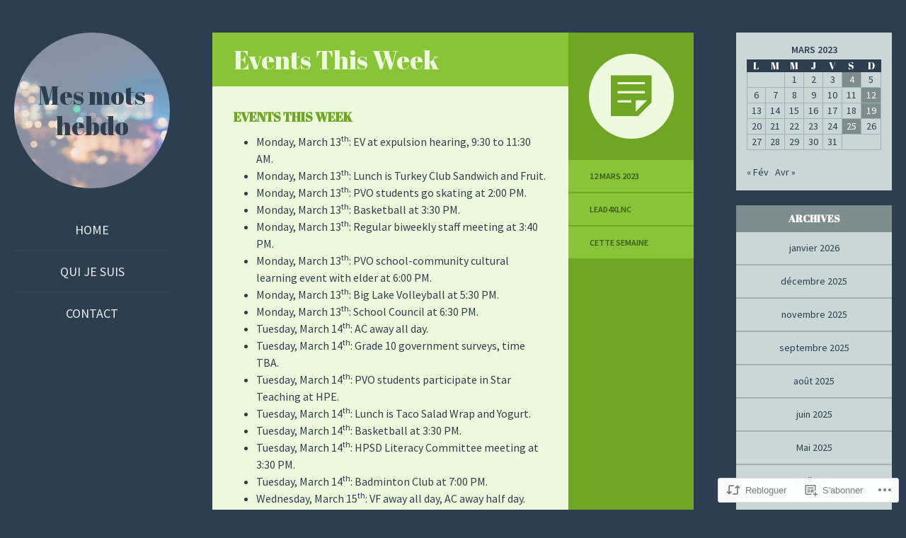

--- FILE ---
content_type: text/css;charset=utf-8
request_url: https://xlnc.live/_static/??-eJyNjdEKwjAMRX/IGuZE8UH8lq7LXLVpy27L8O/NGPigIr6E5HLODc3ZuBQLx0JSTQ716iPIpYk1l2wLKSHce8uBRbGtAzb0XZuzOqbr8sSA0Sm+iimjivjlqbVUm+DvrBfeklX1FFPxauO1fHSuryjXjoaQaux5IgtwAQ2KgHqL8X8V5RF4IS9ybo775nBq23Z3ewIvV3Pt&cssminify=yes
body_size: 48515
content:


.wp-playlist-light {
	color: #000;
}

.wp-playlist-light .wp-playlist-item {
	color: #333;
}

.wp-playlist-light .wp-playlist-playing {
	background: #fff;
	color: #000;
}

.wp-playlist-dark .wp-playlist-item .wp-playlist-caption {
	color: #fff;
}

.wp-playlist-caption {
	display: block;
}.bbp-staff-role {
	color: #f1831e;
}

.bbp-a8c-reply {
	background: #e9eff3 !important;
	border: 1px solid #c8d7e1;
	width: 98% !important;
}p.comment-likes {
	height: 16px;
	float: none;
	width: 100%;
	clear: both;
	display: block;
	margin-left: -2px;
}

p.comment-not-liked {
	cursor: pointer;
}

p.comment-likes a.view-likers {
	text-decoration: underline;
	border: none;
}

div.comment-likes-overlay {
	color: rgb(85, 85, 85);
	position: absolute;
	font-size: 9pt;
	padding: 0;
	margin: 0;
	
	z-index: 20000;
}

div.comment-likes-overlay div.inner {
	background-color: white;
	border: 1px solid #dfdfdf;
	border-color: rgba(0, 0, 0, 0.1);
	padding: 8px;
	margin: 0;
	max-width: 310px;
	max-height: 250px;
	overflow: hidden;

	-webkit-box-shadow: 0 0 2px rgba(0, 0, 0, 0.15), 0 3px 8px rgba(0, 0, 0, 0.1);
	-moz-box-shadow: 0 0 2px rgba(0, 0, 0, 0.15), 0 3px 8px rgba(0, 0, 0, 0.1);
	box-shadow: 0 0 2px rgba(0, 0, 0, 0.15), 0 3px 8px rgba(0, 0, 0, 0.1);
}

div.comment-likes-overlay div.inner a img {
	text-decoration: none;
	height: 25px;
	width: 25px;
	margin: 2px 10px 2px 2px;
	vertical-align: middle;
}

div.comment-likes-overlay div.inner ul {
	margin: 0;
	padding: 0;
}

div.comment-likes-overlay div.inner ul li {
	float: left;
	display: inline;
	padding: 0;
	margin: 0 0 5px 0;
	
	overflow: hidden;
	white-space: nowrap;
	text-overflow: ellipsis;
}

div.comment-likes-overlay div.inner ul.single li {
	width: 100%; 
}

div.comment-likes-overlay div.inner ul.double li {
	width: 50%; 
}

div.comment-likes-overlay div.inner a,
div.comment-likes-overlay div.inner a:hover {
	text-decoration: none;
	border-bottom: none;
	background: transparent;
}

div.comment-likes-overlay div.inner ul li a span.user-name {
	color: rgb(85, 85, 85);
}

p.comment-likes span.comment-like-feedback {
	font-size: 12px;
	line-height: 1.8em;
	opacity: .8;
	float: left;
	padding: 1px 0 0 5px;
	display: block !important;
}

a.comment-like-link:hover {
	background: transparent;
}

a.comment-like-link span {
	display: none;
}

a.comment-like-link {
	outline: none;
	border: 0 !important;
	text-decoration: none !important;
	padding: 0;
	margin: 0;
	float: left;
	text-decoration: none;
	line-height: 70%;
	background: transparent;
}

a.comment-like-link:before,
div.comment-likes-overlay span.icon {
	-webkit-font-smoothing: antialiased;
	font-family: "Noticons";
	font-size: 20px;
	line-height: .9;
}

div.comment-likes-overlay span.icon {
	color: white;
	height: 100%;
	margin: 0;
	padding: 3px 0 1px 0;
}

a.comment-like-link:before {
	color: #2EA2CC;
	content: '\f408';
	width: 16px;
	display: inline-block;
}

a.comment-like-link.loading {
	-webkit-transition: opacity 2s;
	-moz-transition: opacity 2s;
	-ms-transition: opacity 2s;
	-o-transition: opacity 2s;
	transition: opacity 2s;

	opacity: 0;
}

a.comment-like-link:hover:before,
p.comment-liked a.comment-like-link:before,
p.comment-not-liked:hover a.comment-like-link:before {
	color: #f1831e;
	background: transparent;
}



div.comment-likes-overlay div .slider-nav {
	position: relative;
	clear: both;
	width: 310px;
	height: 40px;
	margin: 15px 0 -15px -12px;
	text-align: center;
	border-top: 1px solid #dfdfdf;
}

div.comment-likes-overlay div .slider-nav em {
	font-style: normal;
}

div.comment-likes-overlay div .slider-nav .prev {
	position: absolute;
	top: 0;
	left: 0;
	display: block;
	width: 40px;
	height: 40px;
	border-right: 1px solid #dfdfdf;
}

div.comment-likes-overlay div .slider-nav .noticon {
	width: 40px;
	height: 40px;
	font-size: 25px;
	line-height: 40px;
}

div.comment-likes-overlay div .slider-nav .next {
	position: absolute;
	top: 0;
	right: 0;
	display: block;
	display: block;
	width: 40px;
	height: 40px;
	border-left: 1px solid #dfdfdf;
}

div.comment-likes-overlay div .slider-nav .position {
	position: absolute;
	top: 0;
	left: 40px;
	bottom: 0;
	right: 40px;
	text-align:center;
}

div.comment-likes-overlay div .slider-nav .position div {
	display: inline;
}

div.comment-likes-overlay div .slider-nav .position em {
	display: inline-block;
	padding: 0 3px;
	font-size: 30px;
	line-height: 40px;
	color: #bbb;
	cursor: pointer;
}

div.comment-likes-overlay div .slider-nav .position .on {
	color: #1e8cbe;
}



div.comment-likes-overlay .swipe {
	overflow: hidden;
	visibility: hidden;
	position: relative;
}

div.comment-likes-overlay .swipe-wrap {
	overflow: hidden;
	position: relative;
}


div.comment-likes-overlay .swipe-wrap > div {
	float: left;
	width: 100%;
	position: relative;
}




@font-face {
  font-family: "Noticons";
  src: url(/i/noticons/./Noticons.eot?) format("embedded-opentype");
  font-weight: normal;
  font-style: normal;
}

@font-face {
  font-family: "Noticons";
  src: url("[data-uri]") format("woff"),
       url(/i/noticons/./Noticons.ttf) format("truetype"),
       url(/i/noticons/./Noticons.svg#Noticons) format("svg");
  font-weight: normal;
  font-style: normal;
}

@media screen and (-webkit-min-device-pixel-ratio:0) {
  @font-face {
    font-family: "Noticons";
    src: url(/i/noticons/./Noticons.svg#Noticons) format("svg");
  }
}




.noticon {
	font-size: 16px;
	vertical-align: top;
	text-align: center;
	-moz-transition: color .1s ease-in 0;
	-webkit-transition: color .1s ease-in 0;
	display: inline-block;
	font-family: "Noticons";
	font-style: normal;
	font-weight: normal;
	font-variant: normal;
	line-height: 1;
	text-decoration: inherit;
	text-transform: none;
	-moz-osx-font-smoothing: grayscale;
	-webkit-font-smoothing: antialiased;
	speak: none;
}




.noticon-404:before { content: "\f423"; }
.noticon-activity:before { content: "\f508"; }
.noticon-add:before { content: "\f8b3"; }
.noticon-add-media:before { content: "\f8d9"; }
.noticon-akismet:before { content: "\f8d2"; }
.noticon-anchor:before { content: "\f509"; }
.noticon-art:before { content: "\f8b4"; }
.noticon-aside:before { content: "\f101"; }
.noticon-atsign:before { content: "\f814"; }
.noticon-attachment:before { content: "\f416"; }
.noticon-audio:before { content: "\f109"; }
.noticon-automattic:before { content: "\f815"; }
.noticon-automattic-blip:before { content: "\f817"; }
.noticon-automattic-ring:before { content: "\f816"; }
.noticon-bell:before { content: "\f8d4"; }
.noticon-bold:before { content: "\f471"; }
.noticon-book:before { content: "\f444"; }
.noticon-bug:before { content: "\f50a"; }
.noticon-bullhorn:before { content: "\f8a5"; }
.noticon-bullseye:before { content: "\f8a0"; }
.noticon-cart:before { content: "\f447"; }
.noticon-category:before { content: "\f301"; }
.noticon-chat:before { content: "\f108"; }
.noticon-checkmark:before { content: "\f418"; }
.noticon-close:before { content: "\f405"; }
.noticon-close-alt:before { content: "\f406"; }
.noticon-cloud:before { content: "\f426"; }
.noticon-cloud-download:before { content: "\f440"; }
.noticon-cloud-upload:before { content: "\f441"; }
.noticon-code:before { content: "\f462"; }
.noticon-codepen:before { content: "\f216"; }
.noticon-cog:before { content: "\f445"; }
.noticon-collapse:before { content: "\f432"; }
.noticon-colors:before { content: "\f8a7"; }
.noticon-comment:before { content: "\f300"; }
.noticon-compact:before { content: "\f807"; }
.noticon-day:before { content: "\f305"; }
.noticon-digg:before { content: "\f221"; }
.noticon-document:before { content: "\f443"; }
.noticon-dot:before { content: "\f428"; }
.noticon-downarrow:before { content: "\f502"; }
.noticon-download:before { content: "\f50b"; }
.noticon-draggable:before { content: "\f436"; }
.noticon-dribbble:before { content: "\f201"; }
.noticon-dropbox:before { content: "\f225"; }
.noticon-dropdown:before { content: "\f433"; }
.noticon-dropdown-left:before { content: "\f434"; }
.noticon-edit:before { content: "\f411"; }
.noticon-ellipsis:before { content: "\f476"; }
.noticon-eventbrite:before { content: "\f8a6"; }
.noticon-expand:before { content: "\f431"; }
.noticon-external:before { content: "\f442"; }
.noticon-facebook:before { content: "\f203"; }
.noticon-facebook-alt:before { content: "\f204"; }
.noticon-fastforward:before { content: "\f458"; }
.noticon-features:before { content: "\f8a8"; }
.noticon-feed:before { content: "\f413"; }
.noticon-flag:before { content: "\f468"; }
.noticon-flickr:before { content: "\f211"; }
.noticon-follow:before { content: "\f801"; }
.noticon-following:before { content: "\f803"; }
.noticon-fonts:before { content: "\f8b5"; }
.noticon-foursquare:before { content: "\f226"; }
.noticon-fullscreen:before { content: "\f474"; }
.noticon-gallery:before { content: "\f103"; }
.noticon-ghost:before { content: "\f8d5"; }
.noticon-gift:before { content: "\f8a4"; }
.noticon-github:before { content: "\f200"; }
.noticon-googleplus:before { content: "\f206"; }
.noticon-googleplus-alt:before { content: "\f218"; }
.noticon-gravatar:before { content: "\f8d0"; }
.noticon-gridview:before { content: "\f808"; }
.noticon-handset:before { content: "\f50c"; }
.noticon-heart:before { content: "\f461"; }
.noticon-help:before { content: "\f457"; }
.noticon-hide:before { content: "\f404"; }
.noticon-hierarchy:before { content: "\f505"; }
.noticon-home:before { content: "\f409"; }
.noticon-horizon:before { content: "\f8d8"; }
.noticon-image:before { content: "\f102"; }
.noticon-info:before { content: "\f455"; }
.noticon-instagram:before { content: "\f215"; }
.noticon-italic:before { content: "\f472"; }
.noticon-jetpack:before { content: "\f8d3"; }
.noticon-key:before { content: "\f427"; }
.noticon-layouts:before { content: "\f8a9"; }
.noticon-leftarrow:before { content: "\f503"; }
.noticon-lightbulb:before { content: "\f8a1"; }
.noticon-link:before { content: "\f107"; }
.noticon-linkedin:before { content: "\f207"; }
.noticon-linkedin-alt:before { content: "\f208"; }
.noticon-localization:before { content: "\f8b2"; }
.noticon-location:before { content: "\f417"; }
.noticon-lock:before { content: "\f470"; }
.noticon-mail:before { content: "\f410"; }
.noticon-maximize:before { content: "\f422"; }
.noticon-medium:before { content: "\f8d6"; }
.noticon-menu:before { content: "\f419"; }
.noticon-microphone:before { content: "\f50d"; }
.noticon-milestone:before { content: "\f806"; }
.noticon-minimize:before { content: "\f421"; }
.noticon-minus:before { content: "\f50e"; }
.noticon-month:before { content: "\f307"; }
.noticon-move:before { content: "\f50f"; }
.noticon-next:before { content: "\f429"; }
.noticon-notice:before { content: "\f456"; }
.noticon-notification:before { content: "\f800"; }
.noticon-paintbrush:before { content: "\f506"; }
.noticon-path:before { content: "\f219"; }
.noticon-pause:before { content: "\f448"; }
.noticon-phone:before { content: "\f437"; }
.noticon-picture:before { content: "\f473"; }
.noticon-pinned:before { content: "\f308"; }
.noticon-pinterest:before { content: "\f209"; }
.noticon-pinterest-alt:before { content: "\f210"; }
.noticon-play:before { content: "\f452"; }
.noticon-plugin:before { content: "\f439"; }
.noticon-plus:before { content: "\f510"; }
.noticon-pocket:before { content: "\f224"; }
.noticon-polldaddy:before { content: "\f217"; }
.noticon-portfolio:before { content: "\f460"; }
.noticon-previous:before { content: "\f430"; }
.noticon-price:before { content: "\f8b0"; }
.noticon-print:before { content: "\f469"; }
.noticon-promoted:before { content: "\f812"; }
.noticon-quote:before { content: "\f106"; }
.noticon-rating-empty:before { content: "\f511"; }
.noticon-rating-full:before { content: "\f512"; }
.noticon-rating-half:before { content: "\f513"; }
.noticon-reader:before { content: "\f8a2"; }
.noticon-reader-alt:before { content: "\f8a3"; }
.noticon-reblog:before { content: "\f805"; }
.noticon-reddit:before { content: "\f222"; }
.noticon-refresh:before { content: "\f420"; }
.noticon-reply:before { content: "\f412"; }
.noticon-reply-alt:before { content: "\f466"; }
.noticon-reply-single:before { content: "\f467"; }
.noticon-rewind:before { content: "\f459"; }
.noticon-rightarrow:before { content: "\f501"; }
.noticon-search:before { content: "\f400"; }
.noticon-send-to-phone:before { content: "\f438"; }
.noticon-send-to-tablet:before { content: "\f454"; }
.noticon-share:before { content: "\f415"; }
.noticon-show:before { content: "\f403"; }
.noticon-shuffle:before { content: "\f514"; }
.noticon-sitemap:before { content: "\f507"; }
.noticon-skip-ahead:before { content: "\f451"; }
.noticon-skip-back:before { content: "\f450"; }
.noticon-skype:before { content: "\f220"; }
.noticon-spam:before { content: "\f424"; }
.noticon-spike:before { content: "\f811"; }
.noticon-spotify:before { content: "\f515"; }
.noticon-squarespace:before { content: "\f8d7"; }
.noticon-standard:before { content: "\f100"; }
.noticon-star:before { content: "\f408"; }
.noticon-status:before { content: "\f105"; }
.noticon-stop:before { content: "\f449"; }
.noticon-stumbleupon:before { content: "\f223"; }
.noticon-subscribe:before { content: "\f463"; }
.noticon-subscribed:before { content: "\f465"; }
.noticon-summary:before { content: "\f425"; }
.noticon-tablet:before { content: "\f453"; }
.noticon-tag:before { content: "\f302"; }
.noticon-time:before { content: "\f303"; }
.noticon-title:before { content: "\f8b6"; }
.noticon-top:before { content: "\f435"; }
.noticon-trapper:before { content: "\f810"; }
.noticon-trash:before { content: "\f407"; }
.noticon-trophy:before { content: "\f804"; }
.noticon-tumblr:before { content: "\f214"; }
.noticon-twitch:before { content: "\f516"; }
.noticon-twitter:before { content: "\f202"; }
.noticon-types:before { content: "\f8b1"; }
.noticon-unapprove:before { content: "\f446"; }
.noticon-unfollow:before { content: "\f802"; }
.noticon-unsubscribe:before { content: "\f464"; }
.noticon-unzoom:before { content: "\f401"; }
.noticon-uparrow:before { content: "\f500"; }
.noticon-user:before { content: "\f304"; }
.noticon-vaultpress:before { content: "\f8d1"; }
.noticon-video:before { content: "\f104"; }
.noticon-videocamera:before { content: "\f517"; }
.noticon-vimeo:before { content: "\f212"; }
.noticon-warning:before { content: "\f414"; }
.noticon-website:before { content: "\f475"; }
.noticon-week:before { content: "\f306"; }
.noticon-wordads:before { content: "\f813"; }
.noticon-wordpress:before { content: "\f205"; }
.noticon-xpost:before { content: "\f504"; }
.noticon-youtube:before { content: "\f213"; }
.noticon-zoom:before { content: "\f402"; }




.noticon-like:before { content: "\f408"; }
@font-face {
	font-family: 'dashicons';
	src: url(/wp-content/themes/pub/flounder/assets/fonts/dashicons.eot);
}

@font-face {
    font-family: 'dashicons';
    src: url([data-uri]) format('woff'),
    	url(/wp-content/themes/pub/flounder/assets/fonts/dashicons.ttf) format('truetype'),
		url(/wp-content/themes/pub/flounder/assets/fonts/dashicons.svg#dashicons) format('svg');
	font-weight: normal;
	font-style: normal;
}

.dashicons {
	display: block;
	-webkit-font-smoothing: antialiased;
	line-height: 1;
	font-family: 'dashicons';
	text-decoration: inherit;
	font-weight: normal;
	font-style: normal;
	vertical-align: middle;
	text-align: center;
}



.dashicons-menu:before {
	content:'\f333';
}

.dashicons-site:before {
	content:'\f319';
}

.dashicons-admin-dashboard:before {
	content: '\f102';
}

.dashicons-admin-media:before {
	content: '\f104';
}

.dashicons-admin-page:before {
	content: '\f105';
}

.dashicons-admin-comments:before {
	content: '\f101';
}

.dashicons-admin-appearance:before {
	content: '\f100';
}

.dashicons-admin-plugins:before {
	content: '\f106';
}

.dashicons-admin-users:before {
	content: '\f110';
}

.dashicons-admin-tools:before {
	content: '\f107';
}

.dashicons-admin-settings:before {
	content: '\f108';
}

.dashicons-admin-site:before {
	content: '\f112'
}

.dashicons-admin-generic:before {
	content: '\f111';
}

.dashicons-admin-collapse:before {
	content:'\f148';
}


.dashicons-admin-links:before,
.dashicons-format-link:before {
	content: '\f103';
}

.dashicons-admin-post:before,
.dashicons-format-standard:before {
	content: '\f109';
}



.dashicons-format-image:before {
	content: '\f128';
}

.dashicons-format-gallery:before {
	content: '\f161';
}

.dashicons-format-audio:before {
	content: '\f127';
}

.dashicons-format-video:before {
	content: '\f126';
}

.dashicons-format-chat:before {
	content: '\f125';
}

.dashicons-format-status:before {
	content: '\f130';
}

.dashicons-format-aside:before {
	content: '\f123';
}

.dashicons-format-quote:before {
	content: '\f122';
}




.dashicons-welcome-write-blog:before,
.dashicons-welcome-edit-page:before {
	content:'\f119';
}

.dashicons-welcome-add-page:before {
	content:'\f133';
}

.dashicons-welcome-view-site:before {
	content:'\f115';
}

.dashicons-welcome-widgets-menus:before {
	content:'\f116';
}

.dashicons-welcome-comments:before {
	content:'\f117';
}

.dashicons-welcome-learn-more:before {
	content:'\f118';
}



.dashicons-imgedit-crop:before {
	content:'\f165';
}

.dashicons-imgedit-rleft:before {
	content:'\f166';
}

.dashicons-imgedit-rright:before {
	content:'\f167';
}

.dashicons-imgedit-flipv:before {
	content:'\f168';
}

.dashicons-imgedit-fliph:before {
	content:'\f169';
}

.dashicons-imgedit-undo:before {
	content:'\f171';
}

.dashicons-imgedit-redo:before {
	content:'\f172';
}



.dashicons-align-left:before {
	content:'\f135';
}

.dashicons-align-right:before {
	content:'\f136';
}

.dashicons-align-center:before {
	content:'\f134';
}

.dashicons-align-none:before {
	content:'\f138';
}

.dashicons-lock:before {
	content:'\f160';
}

.dashicons-calendar:before {
	content:'\f145';
}

.dashicons-visibility:before {
	content:'\f177';
}

.dashicons-post-status:before {
	content:'\f173';
}

.dashicons-post-trash:before {
	content:'\f182';
}

.dashicons-edit:before {
	content:'\f327';
}



.dashicons-tinymce-bold:before {
	content:'\f200';
}

.dashicons-tinymce-italic:before {
	content:'\f201';
}

.dashicons-tinymce-ul:before {
	content:'\f203';
}

.dashicons-tinymce-ol:before {
	content:'\f204';
}

.dashicons-tinymce-quote:before {
	content:'\f205';
}

.dashicons-tinymce-alignleft:before {
	content:'\f206';
}

.dashicons-tinymce-aligncenter:before {
	content:'\f207';
}

.dashicons-tinymce-alignright:before {
	content:'\f208';
}

.dashicons-tinymce-insertmore:before {
	content:'\f209';
}

.dashicons-tinymce-spellcheck:before {
	content:'\f210';
}

.dashicons-tinymce-distractionfree:before {
	content:'\f211';
}

.dashicons-tinymce-kitchensink:before {
	content:'\f212';
}

.dashicons-tinymce-underline:before {
	content:'\f213';
}

.dashicons-tinymce-justify:before {
	content:'\f214';
}

.dashicons-tinymce-textcolor:before {
	content:'\f215';
}

.dashicons-tinymce-word:before {
	content:'\f216';
}

.dashicons-tinymce-plaintext:before {
	content:'\f217';
}

.dashicons-tinymce-removeformatting:before {
	content:'\f218';
}

.dashicons-tinymce-video:before {
	content:'\f219';
}

.dashicons-tinymce-customchar:before {
	content:'\f220';
}

.dashicons-tinymce-outdent:before {
	content:'\f221';
}

.dashicons-tinymce-indent:before {
	content:'\f222';
}

.dashicons-tinymce-help:before {
	content:'\f223';
}

.dashicons-tinymce-strikethrough:before {
	content:'\f224';
}

.dashicons-tinymce-unlink:before {
	content:'\f225';
}

.dashicons-tinymce-rtl:before {
	content:'\f320';
}



.dashicons-arr-up:before {
	content:'\f142';
}

.dashicons-arr-down:before {
	content:'\f140';
}

.dashicons-arr-left:before {
	content:'\f141';
}

.dashicons-arr-right:before {
	content:'\f139';
}

.dashicons-arr-alt1-up:before {
	content:'\f342';
}

.dashicons-arr-alt1-down:before {
	content:'\f346';
}

.dashicons-arr-alt1-left:before {
	content:'\f340';
}

.dashicons-arr-alt1-right:before {
	content:'\f344';
}

.dashicons-arr-alt2-up:before {
	content:'\f343';
}

.dashicons-arr-alt2-down:before {
	content:'\f347';
}

.dashicons-arr-alt2-left:before {
	content:'\f341';
}

.dashicons-arr-alt2-right:before {
	content:'\f345';
}

.dashicons-leftright:before {
	content:'\f229';
}

.dashicons-sort:before {
	content:'\f156';
}

.dashicons-list-view:before {
	content:'\f163';
}

.dashicons-exerpt-view:before {
	content:'\f164';
}




.dashicons-share:before {
	content:'\f237';
}

.dashicons-share1:before {
	content:'\f237';
}

.dashicons-share2:before {
	content:'\f240';
}

.dashicons-share3:before {
	content:'\f242';
}

.dashicons-twitter1:before {
	content:'\f301';
}

.dashicons-twitter2:before {
	content:'\f302';
}

.dashicons-rss:before {
	content:'\f303';
}

.dashicons-facebook1:before {
	content:'\f304';
}

.dashicons-facebook2:before {
	content:'\f305';
}

.dashicons-network:before {
	content:'\f325';
}




.dashicons-jobs-developers:before {
	content:'\f308';
}

.dashicons-jobs-designers:before {
	content:'\f309';
}

.dashicons-jobs-migration:before {
	content:'\f310';
}

.dashicons-jobs-performance:before {
	content:'\f311';
}




.dashicons-wordpress:before {
	content:'\f120';
}

.dashicons-wordpress-single-ring:before {
	content:'\f324';
}

.dashicons-pressthis:before {
	content:'\f157';
}

.dashicons-update:before {
	content:'\f113';
}

.dashicons-screenoptions:before {
	content:'\f180';
}

.dashicons-info:before {
	content:'\f348';
}

.dashicons-cart:before {
	content:'\f174';
}

.dashicons-feedback:before {
	content:'\f175';
}

.dashicons-cloud:before {
	content:'\f176';
}

.dashicons-translation:before {
	content:'\f326';
}




.dashicons-tag:before {
	content:'\f323';
}

.dashicons-category:before {
	content:'\f318';
}




.dashicons-yes:before {
	content:'\f147';
}

.dashicons-no:before {
	content:'\f158';
}

.dashicons-no-alt:before {
	content:'\f335';
}

.dashicons-plus-small:before {
	content:'\f132';
}

.dashicons-xit:before {
	content:'\f153';
}

.dashicons-marker:before {
	content:'\f159';
}

.dashicons-star-filled:before {
	content:'\f155';
}

.dashicons-star-empty:before {
	content:'\f154';
}

.dashicons-flag:before {
	content:'\f227';
}




.dashicons-location:before {
	content:'\f230';
}

.dashicons-location-alt:before {
	content:'\f231';
}

.dashicons-camera2:before {
	content:'\f306';
}

.dashicons-images-alt1:before {
	content:'\f232';
}

.dashicons-images-alt2:before {
	content:'\f233';
}

.dashicons-video-alt1:before {
	content:'\f234';
}

.dashicons-video-alt2:before {
	content:'\f235';
}

.dashicons-video-alt3:before {
	content:'\f236';
}

.dashicons-vault:before {
	content:'\f178';
}

.dashicons-shield:before {
	content:'\f332';
}

.dashicons-shield-alt:before {
	content:'\f334';
}

.dashicons-search:before {
	content:'\f179';
}

.dashicons-slides:before {
	content:'\f181';
}

.dashicons-analytics:before {
	content:'\f183';
}

.dashicons-piechart:before {
	content:'\f184';
}

.dashicons-bargraph:before {
	content:'\f185';
}

.dashicons-bargraph2:before {
	content:'\f238';
}

.dashicons-bargraph3:before {
	content:'\f239';
}

.dashicons-gauge:before {
	content:'\f226';
}

.dashicons-groups:before {
	content:'\f307';
}

.dashicons-businessman:before {
	content:'\f338';
}

.dashicons-id:before {
	content:'\f336';
}

.dashicons-id-alt:before {
	content:'\f337';
}

.dashicons-products:before {
	content:'\f312';
}

.dashicons-awards:before {
	content:'\f313';
}

.dashicons-forms:before {
	content:'\f314';
}

.dashicons-portfolio:before {
	content:'\f322';
}

.dashicons-book:before {
	content:'\f330';
}

.dashicons-book-alt:before {
	content:'\f331';
}

.dashicons-arrow-down:before {
	content:'\f316';
}

.dashicons-arrow-up:before {
	content:'\f317';
}

.dashicons-backup:before {
	content:'\f321';
}

.dashicons-lightbulb:before {
	content:'\f339';
}

.dashicons-smiley:before {
	content:'\f328';
}



html,
body,
div,
span,
applet,
object,
iframe,
h1,
h2,
h3,
h4,
h5,
h6,
p,
blockquote,
pre,
a,
abbr,
acronym,
address,
big,
cite,
code,
del,
dfn,
em,
font,
ins,
kbd,
q,
s,
samp,
small,
strike,
strong,
sub,
sup,
tt,
var,
dl,
dt,
dd,
ol,
ul,
li,
fieldset,
form,
label,
legend,
table,
caption,
tbody,
tfoot,
thead,
tr,
th,
td {
	border: 0;
	font-family: inherit;
	font-size: 100%;
	font-style: inherit;
	font-weight: inherit;
	margin: 0;
	outline: 0;
	padding: 0;
	vertical-align: baseline;
}
html {
	font-size: 62.5%;
	
	overflow-y: scroll;
	
	-webkit-text-size-adjust: 100%;
	
	-ms-text-size-adjust: 100%;
	
}
body {
	background: #fff;
}
article,
aside,
details,
figcaption,
figure,
footer,
header,
nav,
section {
	display: block;
}
ol,
ul {
	list-style: none;
}
table {
	
	border-collapse: separate;
	border-spacing: 0;
}
caption,
th,
td {
	font-weight: normal;
	text-align: left;
}
blockquote:before,
blockquote:after,
q:before,
q:after {
	content: "";
}
blockquote,
q {
	quotes: "" "";
}
a:focus {
	outline: thin dotted;
}
a:hover,
a:active {
	
	outline: 0;
}
a img {
	border: 0;
}





hr {
	background-color: #ccc;
	border: 0;
	height: 1px;
	margin-bottom: 1.5em;
}

p {
	margin-bottom: 1em;
}
ul,
ol {
	margin: 0 0 1em 2em;
}
ul {
	list-style: disc;
}
ol {
	list-style: decimal;
}
li > ul,
li > ol {
	margin-bottom: 0;
	margin-left: 1em;
}
dt {
	font-weight: bold;
}
dd {
	margin: 0 1em 1em;
}
b,
strong {
	font-weight: bold;
}
dfn,
cite,
em,
i {
	font-style: italic;
}
blockquote {
	margin: 0 1em;
}
address {
	margin: 0 0 1em;
}
pre {
	background: #eee;
	font-family: "Courier 10 Pitch", Courier, monospace;
	font-size: 15px;
	font-size: 1.5rem;
	line-height: 1.6;
	margin-bottom: 1em;
	padding: 1em;
	overflow: auto;
	max-width: 100%;
}
code,
kbd,
tt,
var {
	font-family: Monaco, Consolas, "Andale Mono", "DejaVu Sans Mono", monospace;
	font-size: 15px;
	font-size: 1.5rem;
}
abbr,
acronym {
	border-bottom: 1px dotted #666;
	cursor: help;
}
mark,
ins {
	background: #fff9c0;
	text-decoration: none;
}
sup,
sub {
	font-size: 75%;
	height: 0;
	line-height: 0;
	position: relative;
	vertical-align: baseline;
}
sup {
	bottom: 1ex;
}
sub {
	top: .5ex;
}
small {
	font-size: 75%;
}
big {
	font-size: 125%;
}
figure {
	margin: 0;
}
table {
	margin: 0 0 1.5em;
	width: 100%;
}
th {
	font-weight: bold;
}
img {
	height: auto;
	
	max-width: 100% !important;
	
}
button,
input,
select,
textarea {
	font-size: 100%;
	
	margin: 0;
	
	vertical-align: baseline;
	
	*vertical-align: middle;
	
}
button,
input {
	line-height: normal;
	
}
button,
html input[type="button"],
input[type="reset"],
input[type="submit"] {
	cursor: pointer;
	
	-webkit-appearance: button;
	
	font-size: 12px;
	font-size: 1.2rem;
	line-height: 1;
	padding: .6em 1em .4em;
	background: #7f8c8d;
}
input[type="checkbox"],
input[type="radio"] {
	box-sizing: border-box;
	
	padding: 0;
	
}
input[type="search"] {
	-webkit-appearance: textfield;
	
	-webkit-box-sizing: content-box;
	
	-moz-box-sizing: content-box;
	box-sizing: content-box;
}
input[type="search"]::-webkit-search-decoration {
	
	-webkit-appearance: none;
}
button::-moz-focus-inner,
input::-moz-focus-inner {
	
	border: 0;
	padding: 0;
}
input[type="text"],
input[type="email"],
input[type="password"],
input[type="search"] {
	padding: 3px;
}
textarea {
	overflow: auto;
	
	padding-left: 3px;
	vertical-align: top;
	
	width: 98%;
}

.alignleft {
	display: inline;
	float: left;
	margin-right: 1.5em;
}
.alignright {
	display: inline;
	float: right;
	margin-left: 1.5em;
}
.aligncenter {
	clear: both;
	display: block;
	margin: 0 auto;
}

.screen-reader-text {
	clip: rect(1px, 1px, 1px, 1px);
	position: absolute !important;
}
.screen-reader-text:focus {
	background-color: #f1f1f1;
	border-radius: 3px;
	box-shadow: 0 0 2px 2px rgba(0, 0, 0, 0.6);
	clip: auto !important;
	color: #21759b;
	display: block;
	font-size: 14px;
	font-weight: bold;
	height: auto;
	left: 5px;
	line-height: normal;
	padding: 15px 23px 14px;
	text-decoration: none;
	top: 5px;
	width: auto;
	z-index: 100000;
	
}

.clear:before,
.clear:after,
[class*="content"]:before,
[class*="content"]:after,
[class*="site"]:before,
[class*="site"]:after {
	content: '';
	display: table;
}
.clear:after,
[class*="content"]:after,
[class*="site"]:after {
	clear: both;
}




.entry-content img.wp-smiley,
.comment-content img.wp-smiley {
	border: none;
	margin-bottom: 0;
	margin-top: 0;
	padding: 0;
}
.wp-caption {
	margin-bottom: 1.5em;
	max-width: 100%;
}
.wp-caption img[class*="wp-image-"] {
	display: block;
	max-width: 100%;
}
.site-content .gallery,
.site-content .tiled-gallery {
	margin-bottom: 1.5em;
}
.site-content .gallery img {
	display: block;
	margin: 0 auto;
	height: auto;
	border: none;
}
.site-content .gallery dd {
	margin: 0;
}
.entry-format-image img {
	display: block;
}

embed,
iframe,
object {
	max-width: 100%;
}



.widget {
	margin: 0 0 1.5em;
}

.widget select {
	max-width: 100%;
}

.widget_search .submit {
	display: none;
}



.widget.jetpack_widget_social_icons .widget-title + ul,
.widget.jetpack_widget_social_icons .widget-title + div > ul,
.jetpack_widget_social_icons ul {
	margin: 0;
}

.jetpack_widget_social_icons .icon {
	background: transparent;
}




.infinite-scroll .navigation-paging,
.infinite-scroll.neverending .site-footer {
	
	display: none;
}

.infinity-end.neverending .site-footer {
	display: block;
}
#infinite-footer .container {
	background: #2c3e50;
	border: none;
}
#infinite-footer .blog-credits,
#infinite-footer .blog-credits a,
#infinite-footer .blog-credits a:hover,
#infinite-footer .blog-info a,
#infinite-footer .blog-info a:hover {
	color: #cbd6d6;
}
#infinite-handle {
	min-height: 35px;
	padding: 15px 0 0;
	text-align: center;
}
#infinite-handle span {
	background: #ecf0f1;
	color: #2c3e50;
}
.infinite-loader {
	margin: 10px auto;
	width: 34px
}

.clearfix {
	*zoom: 1;
}
.clearfix:before,
.clearfix:after {
	display: table;
	content: "";
}
.clearfix:after {
	clear: both;
}

h1 {
	font-weight: 200;
	font-size: 36px;
	font-size: 3.6rem;
	line-height: 1;
}
h2 {
	font-size: 18px;
	font-size: 1.8rem;
	font-weight: 600;
	text-transform: uppercase;
}
h3 {
	font-weight: 200;
	font-size: 22px;
	font-size: 2.2rem;
	line-height: 1;
}
h4 {
	font-weight: 200;
	font-size: 18px;
	font-size: 1.8rem;
	line-height: 1;
}
h5 {
	font-size: 14px;
	font-size: 1.4rem;
	font-weight: 600;
	text-transform: uppercase;
}
h6 {
	font-weight: bold;
}
.entry-content h1,
.entry-content h2,
.entry-content h3,
.entry-content h4,
.entry-content h5,
.entry-content h6 {
	margin-bottom: .5em;
}
blockquote p:first-child {
	quotes: '"' '"';
}
blockquote p:first-child:before {
	content: open-quote;
}
blockquote p:last-child {
	quotes: '"' '"';
}
blockquote p:last-child:after {
	content: close-quote;
}
q {
	quotes: '"' '"';
}
q:before {
	content: open-quote;
}
q:after {
	content: close-quote;
}
code,
pre {
	font-size: 86.66667%;
	word-wrap: normal;
}
table {
	width: 100%;
}
table td,
table th {
	padding: 2px 5px;
}
table th {
	line-height: 1.3;
	font-weight: 600;
	text-transform: uppercase;
	font-weight: 400;
}
table td {
	border-style: solid;
	border-width: 0 0 1px 1px;
}
table td:last-child {
	border-right-width: 1px;
}
.wp-caption {
	font-size: 13px;
	font-size: 1.3rem;
	line-height: 1.3;
}
.wp-caption-text {
	padding: 15px;
	font-size: 14px;
	font-size: 1.4rem;
	font-style: italic;
}

#page {
	margin: 1em auto 0;
	max-width: 960px;
}
.content-area {
	float: right;
	margin: 0 0 0 -22.9166667%;
	width: 100%;
}
.site-content {
	margin: 30px 0 0 29.1666667%;
}
.site-header {
	position: relative;
	z-index: 100;
}
.site-header,
.side-widget-area {
	clear: left;
	float: left;
	overflow: hidden;
	width: 22.9166667%;
}
.site-footer {
	clear: both;
	margin: 30px 22.58065% 0;
	text-align: center;
}
.site-footer a {
	color: #cbd6d6;
}
.site-footer a:hover,
.site-footer a:focus {
	color: #7f8c8d;
}
#infinite-footer {
	z-index: 20;
}



.hentry {
	position: relative;
	margin: 0 0 30px;
	*zoom: 1;
}
.hentry:before,
.hentry:after {
	display: table;
	content: "";
}
.hentry:after {
	clear: both;
}
.entry-area {
	float: left;
	margin: 0 -26% 0 0;
	width: 100%;
	min-height: 180px;
	*zoom: 1;
}
.entry-area:before,
.entry-area:after {
	display: table;
	content: "";
}
.entry-area:after {
	clear: both;
}
.entry-header,
.entry-content,
.entry-summary,
.comment-links,
.comments-area {
	margin: 0 26% 0 0;
	padding: 20px 30px;
}
.entry-content,
.entry-summary,
.comment-links,
.comments-area {
	padding: 30px;
}
.type-page .entry-header {
	position: relative;
	margin: 0;
	padding-right: 26%;
	z-index: 15;
}
.comment-links {
	padding-top: 0;
}
.entry-content .searchform {
	margin: 0 0 15px;
}
.sidebar-bg {
	position: absolute;
	top: 0;
	right: 0;
	bottom: 0;
	width: 26%;
	background: red;
}
footer.entry-meta {
	position: relative;
	overflow: hidden;
	z-index: 10;
	width: 26%;
	padding-bottom: 30px;
}


.search-results .hentry.type-page .format-icon {
	display: none;
}
.search-results .hentry.type-page .entry-meta {
	top: 75px;
}
body {
	background: #2c3e50;
}
body,
button,
input,
select,
textarea {
	color: #2c3e50;
	font-family: "Source Sans Pro", sans-serif;
	font-size: 16px;
	font-size: 1.6rem;
	line-height: 1.5;
}
a {
	color: #2c3e50;
	text-decoration: none;
	-webkit-transition: color ease-in-out 0.25s;
	-moz-transition: color ease-in-out 0.25s;
	-ms-transition: color ease-in-out 0.25s;
	-o-transition: color ease-in-out 0.25s;
	transition: color ease-in-out 0.25s;
}
a:hover {
	color: #080b0e;
}
.entry-content a,
.entry-summary a {
	text-decoration: underline;
}
input[type],
textarea {
	-webkit-box-sizing: border-box;
	-moz-box-sizing: border-box;
	box-sizing: border-box;
	font-size: 13px;
	font-size: 1.3rem;
	line-height: 1.5;
	border: 1px solid white;
}
input[type]:focus,
textarea:focus {
	outline: none;
	border-color: #92a9a9;
}
button,
input[type='submit'],
input[type='reset'] {
	font-size: 13px;
	font-size: 1.3rem;
	line-height: 1.3;
	font-weight: 600;
	text-transform: uppercase;
	color: white;
	border: none;
	text-shadow: none;
}
label[for^='pwbox'] {
	line-height: 1.3;
	font-weight: 600;
	text-transform: uppercase;
}
input[type='password'] {
	margin-left: 5px;
	padding: 4px;
}
input[type='search'] {
	width: 100%;
}
.entry-content input[type='search'] {
	padding-top: 4px;
	padding-bottom: 4px;
	width: 70%;
}

.site-branding {
	position: relative;
	display: block;
	margin: 30px auto;
	height: 220px;
	width: 220px;
	text-align: center;
	border-radius: 110px;
	background-color: #ecf0f1;
}
.custom-header .site-branding {
	background-color: rgba(236, 240, 241, 0.5);
}
.custom-header .site-branding:before {
	content: "";
	display: block;
	position: absolute;
	top: 0;
	left: 0;
	bottom: 0;
	right: 0;
	z-index: -1;
	background-size: contain;
	background-position: center;
	background-repeat: no-repeat;
	border-radius: 110px;
}
.site-title {
	display: table-cell;
	height: 220px;
	width: 220px;
	vertical-align: middle;
	line-height: 1.2;
}
.navigation-main {
	margin: 0 0 40px;
	font-size: 18px;
	font-size: 1.8rem;
	text-transform: uppercase;
	text-align: center;
	color: #ecf0f1;
}
.navigation-main li {
	padding: 10px 0;
	border-bottom: 2px solid #31465a;
}
.navigation-main li:last-child {
	border-bottom: none;
}
.navigation-main a {
	display: block;
	padding: 15px 0;
	color: #ecf0f1;
}
.navigation-main a:hover {
	color: #a3b6bb;
}
.navigation-main ol,
.navigation-main ul,
.navigation-main li {
	margin: 0;
	padding: 0;
	list-style: none;
}
.navigation-main .sub-menu:before,
.navigation-main .children:before {
	content: '\2193';
}

.menu-toggle {
	display: none;
	cursor: pointer;
}
@media screen and (max-width: 500px) {
	.menu-toggle {
		cursor: pointer;display: block;z-index: 120;margin: 20px 20px 0;height: 20px;width: 20px;
	}
	.menu-toggle:before {
		font-size: 20px;
		color: #ecf0f1;
	}
	.menu-toggle.nav {position: absolute;	top: 0;	left: 0;background: transparent;
	}
	.menu-toggle.widgets {
		position: absolute;
		top: 0;
		right: 0;
		background: transparent;
	}
	.admin-bar .menu-toggle {
		top: 46px !important;
	}
	.demo-site .menu-toggle {
    	top: 139px !important;
	}
	#site-navigation,
	#secondary {
		position: fixed;
		display: block;
		overflow: scroll;
		float: none;
		z-index: 110;
		margin: 0;
		top: 0;
		bottom: 0;
		left: -17px;
		padding: 60px 0 0;
		width: 0;
		min-width: 0;
		height: 100%;
		background: #2c3e50;
		transition: width 0.2s ease;
	}
	.admin-bar #site-navigation,
	.admin-bar #secondary {
		top: 46px !important;
	}
	.show-nav #site-navigation {
		width: 100%;
		left: 0;
	}
	#site-navigation > [class$="container"] {
		width: 100%;
		margin: 0;
	}
	#secondary {
		right: -17px;
		left: auto;
	}
	#secondary .widget {
		margin-left: 20px;
		margin-right: 20px;
	}
	.show-widgets #secondary {
		width: 100%;
		right: 0;
	}
}
.widget {
	padding: 15px 15px 15px;
	font-size: 14px;
	font-size: 1.4rem;
	background: #cbd6d6;
}
.widget ol,
.widget ul,
.widget li {
	margin: 0;
	padding: 0;
	list-style: none;
}
.widget .widget-title {
	margin: -15px -15px 10px;
	padding: 10px 20px;
	font-size: 14px;
	font-size: 1.4rem;
	line-height: 1.3;
	font-weight: 600;
	text-transform: uppercase;
	color: white;
	text-align: center;
	background: #7f8c8d;
}
.widget .widget-title + ul,
.widget.widget_nav_menu .widget-title + div > ul {
	margin-top: -10px;
}
.widget ul,
.widget.widget_jp_blogs_i_follow ol {
	margin: 0 -15px -15px;
}
.widget li:last-child {
	border-bottom: none;
}
.widget li ul {
	margin: 0;
}
.widget li li {
	padding: 12px 0;
	border-bottom: none;
}
.widget li ul:before {
	content: '\2193';
}
.widget.widget_text li ul:before {
	content: '';
}
.widget li li:last-child {
	padding-bottom: 0;
}
.widget.widget_rss a:first-child {
	font-weight: bold;
}
.widget.widget_rss a:last-child {
	font-weight: normal;
}
.widget.widget_rss .rssSummary {
	margin: 5px 0;
}
.widget.widget_recent_comments li {
	display: block;
	padding: 12px 15px;
	text-align: center;
	border-bottom: 2px solid #a7b0b1;
}
.widget.widget_recent_comments li,
.widget li {
	display: block;
	padding: 12px 15px;
	text-align: center;
	border-bottom: 2px solid #a7b0b1;
}
.widget.widget_text li {
	display: list-item;
}
.widget.widget_recent_comments li {
	border-bottom: none;
}
.widget.widget_recent_comments li:last-child {
	border-bottom: none;
}
.widget li ul {
	margin: 0;
}
.widget li li {
	border-bottom: none;
}
.widget li li {
	padding: 0;
}
.widget table caption {
	margin-bottom: 5px;
	line-height: 1.3;
	font-weight: 600;
	text-transform: uppercase;
	text-align: center;
}
.widget #wp-calendar td,
.widget #wp-calendar th {
	text-align: center;
	border-color: rgba(44, 62, 80, 0.25);
	padding: 0;
}
.widget #wp-calendar th {
	color: white;
	background: #2c3e50;
}
.widget #wp-calendar a {
	display: block;
	color: white;
	background: #7f8c8d;
	width: 100%;
	height: 100%;
}
.widget #wp-calendar #next a,
.widget #wp-calendar #prev a {
	background-color: transparent;
	color: inherit;
}



.page-header {
	margin: 0 0 30px;
	padding: 30px;
	color: white;
	background: #516477;
}
.page-header .page-title {
	font-size: 36px;
	font-size: 3.6rem;
}
.page-header .taxonomy-description {
	margin: 15px 0 0;
	font-size: 16px;
	font-size: 1.6rem;
	font-weight: 300;
	font-style: italic;
}
.page-header .taxonomy-description p {
	margin: 0;
}
.entry-header.entry-meta {
	position: relative;
	padding: 0;
	min-height: 45px;
}
.entry-header.entry-meta .meta {
	float: left;
	margin: 0;
}
.entry-meta .meta {
	display: block;
	margin: 0 0 2px;
	padding: 15px 30px;
	font-size: 12px;
	font-size: 1.2rem;
	line-height: 1.3;
	font-weight: 600;
	text-transform: uppercase;
}
.bypostauthor {
}
.page-links {
	clear: both;
}
.navigation,
.navigation-comment {
	margin-bottom: 30px;
}
.navigation-comment .nav-next,
.navigation .nav-next {
	float: right;
}
.navigation-comment .nav-previous,
.navigation .nav-previous {
	float: left;
	margin-bottom: 15px;
}
.navigation .dashicons {
	width: auto;
	display: inline-block;
	vertical-align: middle;
	margin: -11px 3px 0;
	font-size: 20px;
	background: none;
}
.navigation a {
	display: block;
	padding: 15px 25px 15px 15px;
	font-size: 13px;
	font-size: 1.3rem;
	line-height: 1;
	line-height: 1.3;
	font-weight: 600;
	text-transform: uppercase;
	color: #2c3e50;
	background: #cbd6d6;
}
.navigation .nav-next a {
	padding: 15px 15px 15px 25px;
}



.format-link .entry-content a:first-of-type {
	color: #8e44ad;
	font-weight: bold;
}
.entry-image {
	margin-bottom: 1em;
	background: #4bd786;
}
.entry-image .wp-caption-text {
	color: #086730;
}
.entry-image img {
	display: block;
}
.gallery {
	overflow: hidden;
	margin-bottom: 30px !important;
}
.format-image .wp-caption {
	background: #4bd786;
}
.format-image .wp-caption-text {
	color: #086730;
}
.format-gallery .entry-image {
	background: #55a5d9;
}
.format-gallery .entry-image .wp-caption-text {
	color: #084974;
}
.format-gallery .gallery br {
	display: none;
}
.format-gallery .gallery.gallery-columns-1 .gallery-item img {
	width: 100%;
}
.format-gallery .gallery.gallery-columns-2 br {
	display: block;
}
.format-gallery .gallery.gallery-columns-3 .gallery-item:nth-child(1),
.format-gallery .gallery.gallery-columns-3 .gallery-item:nth-child(2) {
	width: 50% !important;
}
.format-gallery .gallery.gallery-columns-3 .gallery-item:nth-child(3) {
	clear: left;
}
.format-gallery .gallery .wp-caption-text,
.format-gallery .gallery .gallery-caption {
	display: none;
	margin: 0 5px !important;
	padding: 10px 5px;
	color: #084974;
	background: #55a5d9;
}
.single .format-gallery .gallery .wp-caption-text,
.single .format-gallery .gallery .gallery-caption {
	display: block;
}
.format-gallery .gallery img {
	-webkit-box-sizing: border-box;
	-moz-box-sizing: border-box;
	box-sizing: border-box;
	padding: 0 5px;
	border: none !important;
}
.format-quote blockquote {
	position: relative;
	margin: 0 20px;
	font-size: 20px;
	font-size: 2.0rem;
	line-height: 30px;
	font-style: italic;
}
.format-quote .quote-caption {
	margin: 0 20px;
	line-height: 1.3;
	font-weight: 600;
	text-transform: uppercase;
	font-size: 14px;
	font-size: 1.4rem;
}



.icon {
	height: 12px;
	width: 12px;
	border-radius: 6px;
	background: #2c3e50;
}
.dashicons-admin-comments,
.dashicons-plus-big,
.dashicons-xit {
	font-size: 16px;
	color: inherit !important;
	background: transparent;
	border-radius: 0;
}
.dashicons-xit {
	margin-top: -6px;
}
.format-icon {
	margin: 30px auto;
	height: 120px;
	width: 120px;
	border-radius: 60px;
	font-size: 64px;
	line-height: 120px;
}
h1 .dashicons,
h2 .dashicons,
h3 .dashicons {
	display: inline-block;
	margin: -5px 8px 0 0;
}
h1 .dashicons-admin-comments,
h2 .dashicons-admin-comments,
h3 .dashicons-admin-comments,
h1 .dashicons-plus-big,
h2 .dashicons-plus-big,
h3 .dashicons-plus-big {
	font-size: 20px;
}
.hentry {
	background: #c7eee6;
}
.hentry button,
.hentry input[type='submit'],
.hentry input[type='reset'] {
	background: #16a085;
}
.hentry th {
	background-color: rgba(22, 160, 133, 0.6);
}
.hentry td {
	border-color: rgba(22, 160, 133, 0.6);
	background-color: rgba(22, 160, 133, 0.15);
}
.hentry h2,
.hentry .comment-links,
.hentry #reply-title {
	color: #16a085;
}
.hentry h2 a,
.hentry .comment-links a,
.hentry #reply-title a {
	color: #16a085;
}
.hentry h2 a:hover,
.hentry .comment-links a:hover,
.hentry #reply-title a:hover {
	color: #107360;
}
.hentry .comment-content a {
	color: #16a085;
}
.hentry .comment-content a:hover {
	color: #107360;
}
.hentry .entry-meta {
	color: #005040;
	background: #16a085;
}
.hentry .entry-meta .meta {
	background: #28c1a3;
}
.hentry .entry-meta a {
	color: #005040;
}
.hentry .entry-meta a:hover {
	color: #001d17;
}
.hentry .entry-header {
	color: #c7eee6;
	background: #28c1a3;
}
.hentry .entry-header a {
	color: #c7eee6;
}
.hentry .entry-header a:hover {
	color: #a0e2d5;
}
.hentry .entry-header.entry-meta {
	color: #005040;
}
.hentry .entry-header.entry-meta .meta {
	border-right: 2px solid #16a085;
}
.hentry .entry-content code {
	background: #a0e2d5;
}
.hentry .entry-content pre {
	background: #a0e2d5;
}
.hentry .entry-content pre code {
	background: transparent;
}
.hentry .icon {
	color: #c7eee6;
}
.hentry .format-icon {
	color: #16a085;
	background: #c7eee6;
}
.hentry #respond label {
	color: #16a085;
}
.hentry #respond textarea {
	color: #16a085;
}
.hentry #respond ::-webkit-input-placeholder {
	
	font: italic 12px "Source Sans Pro", sans-serif;
	color: #6ee1cb;
}
.hentry #respond :-moz-placeholder {
	
	font: italic 12px "Source Sans Pro", sans-serif;
	color: #6ee1cb;
}
.hentry #respond ::-moz-placeholder {
	
	font: italic 12px "Source Sans Pro", sans-serif;
	color: #6ee1cb;
}
.hentry #respond :-ms-input-placeholder {
	
	font: italic 12px "Source Sans Pro", sans-serif;
	color: #6ee1cb;
}
.format-image {
	background: #c7f0d8;
}
.format-image button,
.format-image input[type='submit'],
.format-image input[type='reset'] {
	background: #27ae60;
}
.format-image th {
	background-color: rgba(39, 174, 96, 0.6);
}
.format-image td {
	border-color: rgba(39, 174, 96, 0.6);
	background-color: rgba(39, 174, 96, 0.15);
}
.format-image h2,
.format-image .comment-links,
.format-image #reply-title {
	color: #27ae60;
}
.format-image h2 a,
.format-image .comment-links a,
.format-image #reply-title a {
	color: #27ae60;
}
.format-image h2 a:hover,
.format-image .comment-links a:hover,
.format-image #reply-title a:hover {
	color: #1e8449;
}
.format-image .comment-content a {
	color: #27ae60;
}
.format-image .comment-content a:hover {
	color: #1e8449;
}
.format-image .entry-meta {
	color: #086730;
	background: #27ae60;
}
.format-image .entry-meta .meta {
	background: #42c67a;
}
.format-image .entry-meta a {
	color: #086730;
}
.format-image .entry-meta a:hover {
	color: #04381a;
}
.format-image .entry-header {
	color: #c7f0d8;
	background: #42c67a;
}
.format-image .entry-header a {
	color: #c7f0d8;
}
.format-image .entry-header a:hover {
	color: #9fe5bc;
}
.format-image .entry-header.entry-meta {
	color: #086730;
}
.format-image .entry-header.entry-meta .meta {
	border-right: 2px solid #27ae60;
}
.format-image .entry-content code {
	background: #9fe5bc;
}
.format-image .entry-content pre {
	background: #9fe5bc;
}
.format-image .entry-content pre code {
	background: transparent;
}
.format-image .icon {
	color: #c7f0d8;
}
.format-image .format-icon {
	color: #27ae60;
	background: #c7f0d8;
}
.format-image #respond label {
	color: #27ae60;
}
.format-image #respond textarea {
	color: #27ae60;
}
.format-image #respond ::-webkit-input-placeholder {
	
	font: italic 12px "Source Sans Pro", sans-serif;
	color: #91ddb1;
}
.format-image #respond :-moz-placeholder {
	
	font: italic 12px "Source Sans Pro", sans-serif;
	color: #91ddb1;
}
.format-image #respond ::-moz-placeholder {
	
	font: italic 12px "Source Sans Pro", sans-serif;
	color: #91ddb1;
}
.format-image #respond :-ms-input-placeholder {
	
	font: italic 12px "Source Sans Pro", sans-serif;
	color: #91ddb1;
}
.format-gallery {
	background: #c7e0f0;
}
.format-gallery button,
.format-gallery input[type='submit'],
.format-gallery input[type='reset'] {
	background: #2980b9;
}
.format-gallery th {
	background-color: rgba(41, 128, 185, 0.6);
}
.format-gallery td {
	border-color: rgba(41, 128, 185, 0.6);
	background-color: rgba(41, 128, 185, 0.15);
}
.format-gallery h2,
.format-gallery .comment-links,
.format-gallery #reply-title {
	color: #2980b9;
}
.format-gallery h2 a,
.format-gallery .comment-links a,
.format-gallery #reply-title a {
	color: #2980b9;
}
.format-gallery h2 a:hover,
.format-gallery .comment-links a:hover,
.format-gallery #reply-title a:hover {
	color: #20638f;
}
.format-gallery .comment-content a {
	color: #2980b9;
}
.format-gallery .comment-content a:hover {
	color: #20638f;
}
.format-gallery .entry-meta {
	color: #084974;
	background: #2980b9;
}
.format-gallery .entry-meta .meta {
	background: #4c98c9;
}
.format-gallery .entry-meta a {
	color: #084974;
}
.format-gallery .entry-meta a:hover {
	color: #052b44;
}
.format-gallery .entry-header {
	color: #c7e0f0;
	background: #4c98c9;
}
.format-gallery .entry-header a {
	color: #c7e0f0;
}
.format-gallery .entry-header a:hover {
	color: #9fcae5;
}
.format-gallery .entry-header.entry-meta {
	color: #084974;
}
.format-gallery .entry-header.entry-meta .meta {
	border-right: 2px solid #2980b9;
}
.format-gallery .entry-content code {
	background: #9fcae5;
}
.format-gallery .entry-content pre {
	background: #9fcae5;
}
.format-gallery .entry-content pre code {
	background: transparent;
}
.format-gallery .icon {
	color: #c7e0f0;
}
.format-gallery .format-icon {
	color: #2980b9;
	background: #c7e0f0;
}
.format-gallery #respond label {
	color: #2980b9;
}
.format-gallery #respond textarea {
	color: #2980b9;
}
.format-gallery #respond ::-webkit-input-placeholder {
	
	font: italic 12px "Source Sans Pro", sans-serif;
	color: #9ac5e1;
}
.format-gallery #respond :-moz-placeholder {
	
	font: italic 12px "Source Sans Pro", sans-serif;
	color: #9ac5e1;
}
.format-gallery #respond ::-moz-placeholder {
	
	font: italic 12px "Source Sans Pro", sans-serif;
	color: #9ac5e1;
}
.format-gallery #respond :-ms-input-placeholder {
	
	font: italic 12px "Source Sans Pro", sans-serif;
	color: #9ac5e1;
}
.format-link {
	background: #f2dcfa;
}
.format-link button,
.format-link input[type='submit'],
.format-link input[type='reset'] {
	background: #8e44ad;
}
.format-link th {
	background-color: rgba(142, 68, 173, 0.6);
}
.format-link td {
	border-color: rgba(142, 68, 173, 0.6);
	background-color: rgba(142, 68, 173, 0.15);
}
.format-link h2,
.format-link .comment-links,
.format-link #reply-title {
	color: #8e44ad;
}
.format-link h2 a,
.format-link .comment-links a,
.format-link #reply-title a {
	color: #8e44ad;
}
.format-link h2 a:hover,
.format-link .comment-links a:hover,
.format-link #reply-title a:hover {
	color: #703688;
}
.format-link .comment-content a {
	color: #8e44ad;
}
.format-link .comment-content a:hover {
	color: #703688;
}
.format-link .entry-meta {
	color: #581774;
	background: #8e44ad;
}
.format-link .entry-meta .meta {
	background: #a16db7;
}
.format-link .entry-meta a {
	color: #581774;
}
.format-link .entry-meta a:hover {
	color: #380f49;
}
.format-link .entry-header {
	color: #f2dcfa;
	background: #a16db7;
}
.format-link .entry-header a {
	color: #f2dcfa;
}
.format-link .entry-header a:hover {
	color: #e1aff4;
}
.format-link .entry-header.entry-meta {
	color: #581774;
}
.format-link .entry-header.entry-meta .meta {
	border-right: 2px solid #8e44ad;
}
.format-link .entry-content code {
	background: #e1aff4;
}
.format-link .entry-content pre {
	background: #e1aff4;
}
.format-link .entry-content pre code {
	background: transparent;
}
.format-link .icon {
	color: #f2dcfa;
}
.format-link .format-icon {
	color: #8e44ad;
	background: #f2dcfa;
}
.format-link #respond label {
	color: #8e44ad;
}
.format-link #respond textarea {
	color: #8e44ad;
}
.format-link #respond ::-webkit-input-placeholder {
	
	font: italic 12px "Source Sans Pro", sans-serif;
	color: #cdb2d8;
}
.format-link #respond :-moz-placeholder {
	
	font: italic 12px "Source Sans Pro", sans-serif;
	color: #cdb2d8;
}
.format-link #respond ::-moz-placeholder {
	
	font: italic 12px "Source Sans Pro", sans-serif;
	color: #cdb2d8;
}
.format-link #respond :-ms-input-placeholder {
	
	font: italic 12px "Source Sans Pro", sans-serif;
	color: #cdb2d8;
}
.format-status {
	background: #fadcec;
}
.format-status button,
.format-status input[type='submit'],
.format-status input[type='reset'] {
	background: #ad2f62;
}
.format-status th {
	background-color: rgba(173, 47, 98, 0.6);
}
.format-status td {
	border-color: rgba(173, 47, 98, 0.6);
	background-color: rgba(173, 47, 98, 0.15);
}
.format-status h2,
.format-status .comment-links,
.format-status #reply-title {
	color: #ad2f62;
}
.format-status h2 a,
.format-status .comment-links a,
.format-status #reply-title a {
	color: #ad2f62;
}
.format-status h2 a:hover,
.format-status .comment-links a:hover,
.format-status #reply-title a:hover {
	color: #85244b;
}
.format-status .comment-content a {
	color: #ad2f62;
}
.format-status .comment-content a:hover {
	color: #85244b;
}
.format-status .entry-meta {
	color: #6a0c32;
	background: #ad2f62;
}
.format-status .entry-meta .meta {
	background: #c04f7d;
}
.format-status .entry-meta a {
	color: #6a0c32;
}
.format-status .entry-meta a:hover {
	color: #3c071c;
}
.format-status .entry-header {
	color: #fadcec;
	background: #c04f7d;
}
.format-status .entry-header a {
	color: #fadcec;
}
.format-status .entry-header a:hover {
	color: #f4afd4;
}
.format-status .entry-header.entry-meta {
	color: #6a0c32;
}
.format-status .entry-header.entry-meta .meta {
	border-right: 2px solid #ad2f62;
}
.format-status .entry-content code {
	background: #f4afd4;
}
.format-status .entry-content pre {
	background: #f4afd4;
}
.format-status .entry-content pre code {
	background: transparent;
}
.format-status .icon {
	color: #fadcec;
}
.format-status .format-icon {
	color: #ad2f62;
	background: #fadcec;
}
.format-status #respond label {
	color: #ad2f62;
}
.format-status #respond textarea {
	color: #ad2f62;
}
.format-status #respond ::-webkit-input-placeholder {
	
	font: italic 12px "Source Sans Pro", sans-serif;
	color: #db9ab4;
}
.format-status #respond :-moz-placeholder {
	
	font: italic 12px "Source Sans Pro", sans-serif;
	color: #db9ab4;
}
.format-status #respond ::-moz-placeholder {
	
	font: italic 12px "Source Sans Pro", sans-serif;
	color: #db9ab4;
}
.format-status #respond :-ms-input-placeholder {
	
	font: italic 12px "Source Sans Pro", sans-serif;
	color: #db9ab4;
}
.format-video {
	background: #fadfdc;
}
.format-video button,
.format-video input[type='submit'],
.format-video input[type='reset'] {
	background: #c0392b;
}
.format-video th {
	background-color: rgba(192, 57, 43, 0.6);
}
.format-video td {
	border-color: rgba(192, 57, 43, 0.6);
	background-color: rgba(192, 57, 43, 0.15);
}
.format-video h2,
.format-video .comment-links,
.format-video #reply-title {
	color: #c0392b;
}
.format-video h2 a,
.format-video .comment-links a,
.format-video #reply-title a {
	color: #c0392b;
}
.format-video h2 a:hover,
.format-video .comment-links a:hover,
.format-video #reply-title a:hover {
	color: #962d22;
}
.format-video .comment-content a {
	color: #c0392b;
}
.format-video .comment-content a:hover {
	color: #962d22;
}
.format-video .entry-meta {
	color: #7c1409;
	background: #c0392b;
}
.format-video .entry-meta .meta {
	background: #cb5e53;
}
.format-video .entry-meta a {
	color: #7c1409;
}
.format-video .entry-meta a:hover {
	color: #4c0c06;
}
.format-video .entry-header {
	color: #fadfdc;
	background: #cb5e53;
}
.format-video .entry-header a {
	color: #fadfdc;
}
.format-video .entry-header a:hover {
	color: #f4b6af;
}
.format-video .entry-header.entry-meta {
	color: #7c1409;
}
.format-video .entry-header.entry-meta .meta {
	border-right: 2px solid #c0392b;
}
.format-video .entry-content code {
	background: #f4b6af;
}
.format-video .entry-content pre {
	background: #f4b6af;
}
.format-video .entry-content pre code {
	background: transparent;
}
.format-video .icon {
	color: #fadfdc;
}
.format-video .format-icon {
	color: #c0392b;
	background: #fadfdc;
}
.format-video #respond label {
	color: #c0392b;
}
.format-video #respond textarea {
	color: #c0392b;
}
.format-video #respond ::-webkit-input-placeholder {
	
	font: italic 12px "Source Sans Pro", sans-serif;
	color: #e3a8a1;
}
.format-video #respond :-moz-placeholder {
	
	font: italic 12px "Source Sans Pro", sans-serif;
	color: #e3a8a1;
}
.format-video #respond ::-moz-placeholder {
	
	font: italic 12px "Source Sans Pro", sans-serif;
	color: #e3a8a1;
}
.format-video #respond :-ms-input-placeholder {
	
	font: italic 12px "Source Sans Pro", sans-serif;
	color: #e3a8a1;
}
.format-audio {
	background: #faeadc;
}
.format-audio button,
.format-audio input[type='submit'],
.format-audio input[type='reset'] {
	background: #d35400;
}
.format-audio th {
	background-color: rgba(211, 84, 0, 0.6);
}
.format-audio td {
	border-color: rgba(211, 84, 0, 0.6);
	background-color: rgba(211, 84, 0, 0.15);
}
.format-audio h2,
.format-audio .comment-links,
.format-audio #reply-title {
	color: #d35400;
}
.format-audio h2 a,
.format-audio .comment-links a,
.format-audio #reply-title a {
	color: #d35400;
}
.format-audio h2 a:hover,
.format-audio .comment-links a:hover,
.format-audio #reply-title a:hover {
	color: #a04000;
}
.format-audio .comment-content a {
	color: #d35400;
}
.format-audio .comment-content a:hover {
	color: #a04000;
}
.format-audio .entry-meta {
	color: #6d2b00;
	background: #d35400;
}
.format-audio .entry-meta .meta {
	background: #f36c13;
}
.format-audio .entry-meta a {
	color: #6d2b00;
}
.format-audio .entry-meta a:hover {
	color: #3a1700;
}
.format-audio .entry-header {
	color: #faeadc;
	background: #f36c13;
}
.format-audio .entry-header a {
	color: #faeadc;
}
.format-audio .entry-header a:hover {
	color: #f4cfaf;
}
.format-audio .entry-header.entry-meta {
	color: #6d2b00;
}
.format-audio .entry-header.entry-meta .meta {
	border-right: 2px solid #d35400;
}
.format-audio .entry-content code {
	background: #f4cfaf;
}
.format-audio .entry-content pre {
	background: #f4cfaf;
}
.format-audio .entry-content pre code {
	background: transparent;
}
.format-audio .icon {
	color: #faeadc;
}
.format-audio .format-icon {
	color: #d35400;
	background: #faeadc;
}
.format-audio #respond label {
	color: #d35400;
}
.format-audio #respond textarea {
	color: #d35400;
}
.format-audio #respond ::-webkit-input-placeholder {
	
	font: italic 12px "Source Sans Pro", sans-serif;
	color: #f8a974;
}
.format-audio #respond :-moz-placeholder {
	
	font: italic 12px "Source Sans Pro", sans-serif;
	color: #f8a974;
}
.format-audio #respond ::-moz-placeholder {
	
	font: italic 12px "Source Sans Pro", sans-serif;
	color: #f8a974;
}
.format-audio #respond :-ms-input-placeholder {
	
	font: italic 12px "Source Sans Pro", sans-serif;
	color: #f8a974;
}
.format-chat {
	background: #faeedc;
}
.format-chat button,
.format-chat input[type='submit'],
.format-chat input[type='reset'] {
	background: #d99425;
}
.format-chat th {
	background-color: rgba(217, 148, 37, 0.6);
}
.format-chat td {
	border-color: rgba(217, 148, 37, 0.6);
	background-color: rgba(217, 148, 37, 0.15);
}
.format-chat h2,
.format-chat .comment-links,
.format-chat #reply-title {
	color: #d99425;
}
.format-chat h2 a,
.format-chat .comment-links a,
.format-chat #reply-title a {
	color: #d99425;
}
.format-chat h2 a:hover,
.format-chat .comment-links a:hover,
.format-chat #reply-title a:hover {
	color: #ad761e;
}
.format-chat .comment-content a {
	color: #d99425;
}
.format-chat .comment-content a:hover {
	color: #ad761e;
}
.format-chat .entry-meta {
	color: #935d05;
	background: #d99425;
}
.format-chat .entry-meta .meta {
	background: #d7a75a;
}
.format-chat .entry-meta a {
	color: #935d05;
}
.format-chat .entry-meta a:hover {
	color: #623e03;
}
.format-chat .entry-header {
	color: #faeedc;
	background: #d7a75a;
}
.format-chat .entry-header a {
	color: #faeedc;
}
.format-chat .entry-header a:hover {
	color: #f4d8af;
}
.format-chat .entry-header.entry-meta {
	color: #935d05;
}
.format-chat .entry-header.entry-meta .meta {
	border-right: 2px solid #d99425;
}
.format-chat .entry-content code {
	background: #f4d8af;
}
.format-chat .entry-content pre {
	background: #f4d8af;
}
.format-chat .entry-content pre code {
	background: transparent;
}
.format-chat .icon {
	color: #faeedc;
}
.format-chat .format-icon {
	color: #d99425;
	background: #faeedc;
}
.format-chat #respond label {
	color: #d99425;
}
.format-chat #respond textarea {
	color: #d99425;
}
.format-chat #respond ::-webkit-input-placeholder {
	
	font: italic 12px "Source Sans Pro", sans-serif;
	color: #ebd3ac;
}
.format-chat #respond :-moz-placeholder {
	
	font: italic 12px "Source Sans Pro", sans-serif;
	color: #ebd3ac;
}
.format-chat #respond ::-moz-placeholder {
	
	font: italic 12px "Source Sans Pro", sans-serif;
	color: #ebd3ac;
}
.format-chat #respond :-ms-input-placeholder {
	
	font: italic 12px "Source Sans Pro", sans-serif;
	color: #ebd3ac;
}
.format-quote {
	background: #dcfafa;
}
.format-quote button,
.format-quote input[type='submit'],
.format-quote input[type='reset'] {
	background: #21a3a4;
}
.format-quote th {
	background-color: rgba(33, 163, 164, 0.6);
}
.format-quote td {
	border-color: rgba(33, 163, 164, 0.6);
	background-color: rgba(33, 163, 164, 0.15);
}
.format-quote h2,
.format-quote .comment-links,
.format-quote #reply-title {
	color: #21a3a4;
}
.format-quote h2 a,
.format-quote .comment-links a,
.format-quote #reply-title a {
	color: #21a3a4;
}
.format-quote h2 a:hover,
.format-quote .comment-links a:hover,
.format-quote #reply-title a:hover {
	color: #18797a;
}
.format-quote .comment-content a {
	color: #21a3a4;
}
.format-quote .comment-content a:hover {
	color: #18797a;
}
.format-quote .entry-meta {
	color: #05595a;
	background: #21a3a4;
}
.format-quote .entry-meta .meta {
	background: #36c1c2;
}
.format-quote .entry-meta a {
	color: #05595a;
}
.format-quote .entry-meta a:hover {
	color: #02292a;
}
.format-quote .entry-header {
	color: #dcfafa;
	background: #36c1c2;
}
.format-quote .entry-header a {
	color: #dcfafa;
}
.format-quote .entry-header a:hover {
	color: #aff4f4;
}
.format-quote .entry-header.entry-meta {
	color: #05595a;
}
.format-quote .entry-header.entry-meta .meta {
	border-right: 2px solid #21a3a4;
}
.format-quote .entry-content code {
	background: #aff4f4;
}
.format-quote .entry-content pre {
	background: #aff4f4;
}
.format-quote .entry-content pre code {
	background: transparent;
}
.format-quote .icon {
	color: #dcfafa;
}
.format-quote .format-icon {
	color: #21a3a4;
	background: #dcfafa;
}
.format-quote #respond label {
	color: #21a3a4;
}
.format-quote #respond textarea {
	color: #21a3a4;
}
.format-quote #respond ::-webkit-input-placeholder {
	
	font: italic 12px "Source Sans Pro", sans-serif;
	color: #82dcdc;
}
.format-quote #respond :-moz-placeholder {
	
	font: italic 12px "Source Sans Pro", sans-serif;
	color: #82dcdc;
}
.format-quote #respond ::-moz-placeholder {
	
	font: italic 12px "Source Sans Pro", sans-serif;
	color: #82dcdc;
}
.format-quote #respond :-ms-input-placeholder {
	
	font: italic 12px "Source Sans Pro", sans-serif;
	color: #82dcdc;
}
.format-aside {
	background: #eefadc;
}
.format-aside button,
.format-aside input[type='submit'],
.format-aside input[type='reset'] {
	background: #6fa623;
}
.format-aside th {
	background-color: rgba(111, 166, 35, 0.6);
}
.format-aside td {
	border-color: rgba(111, 166, 35, 0.6);
	background-color: rgba(111, 166, 35, 0.15);
}
.format-aside h2,
.format-aside .comment-links,
.format-aside #reply-title {
	color: #6fa623;
}
.format-aside h2 a,
.format-aside .comment-links a,
.format-aside #reply-title a {
	color: #6fa623;
}
.format-aside h2 a:hover,
.format-aside .comment-links a:hover,
.format-aside #reply-title a:hover {
	color: #537c1a;
}
.format-aside .comment-content a {
	color: #6fa623;
}
.format-aside .comment-content a:hover {
	color: #537c1a;
}
.format-aside .entry-meta {
	color: #385d06;
	background: #6fa623;
}
.format-aside .entry-meta .meta {
	background: #89c438;
}
.format-aside .entry-meta a {
	color: #385d06;
}
.format-aside .entry-meta a:hover {
	color: #1b2d03;
}
.format-aside .entry-header {
	color: #eefadc;
	background: #89c438;
}
.format-aside .entry-header a {
	color: #eefadc;
}
.format-aside .entry-header a:hover {
	color: #d8f4af;
}
.format-aside .entry-header.entry-meta {
	color: #385d06;
}
.format-aside .entry-header.entry-meta .meta {
	border-right: 2px solid #6fa623;
}
.format-aside .entry-content code {
	background: #d8f4af;
}
.format-aside .entry-content pre {
	background: #d8f4af;
}
.format-aside .entry-content pre code {
	background: transparent;
}
.format-aside .icon {
	color: #eefadc;
}
.format-aside .format-icon {
	color: #6fa623;
	background: #eefadc;
}
.format-aside #respond label {
	color: #6fa623;
}
.format-aside #respond textarea {
	color: #6fa623;
}
.format-aside #respond ::-webkit-input-placeholder {
	
	font: italic 12px "Source Sans Pro", sans-serif;
	color: #b8dc86;
}
.format-aside #respond :-moz-placeholder {
	
	font: italic 12px "Source Sans Pro", sans-serif;
	color: #b8dc86;
}
.format-aside #respond ::-moz-placeholder {
	
	font: italic 12px "Source Sans Pro", sans-serif;
	color: #b8dc86;
}
.format-aside #respond :-ms-input-placeholder {
	
	font: italic 12px "Source Sans Pro", sans-serif;
	color: #b8dc86;
}
.hentry.type-page,
.hentry.error404,
.hentry.no-results {
	background: #ecf0f1;
}
.hentry.type-page button,
.hentry.error404 button,
.hentry.no-results button,
.hentry.type-page input[type='submit'],
.hentry.error404 input[type='submit'],
.hentry.no-results input[type='submit'],
.hentry.type-page input[type='reset'],
.hentry.error404 input[type='reset'],
.hentry.no-results input[type='reset'] {
	background: #7f8c8d;
}
.hentry.type-page th,
.hentry.error404 th,
.hentry.no-results th {
	background-color: rgba(127, 140, 141, 0.6);
}
.hentry.type-page td,
.hentry.error404 td,
.hentry.no-results td {
	border-color: rgba(127, 140, 141, 0.6);
	background-color: rgba(127, 140, 141, 0.15);
}
.hentry.type-page h2,
.hentry.error404 h2,
.hentry.no-results h2,
.hentry.type-page .comment-links,
.hentry.error404 .comment-links,
.hentry.no-results .comment-links,
.hentry.type-page #reply-title,
.hentry.error404 #reply-title,
.hentry.no-results #reply-title {
	color: #7f8c8d;
}
.hentry.type-page h2 a,
.hentry.error404 h2 a,
.hentry.no-results h2 a,
.hentry.type-page .comment-links a,
.hentry.error404 .comment-links a,
.hentry.no-results .comment-links a,
.hentry.type-page #reply-title a,
.hentry.error404 #reply-title a,
.hentry.no-results #reply-title a {
	color: #7f8c8d;
}
.hentry.type-page h2 a:hover,
.hentry.error404 h2 a:hover,
.hentry.no-results h2 a:hover,
.hentry.type-page .comment-links a:hover,
.hentry.error404 .comment-links a:hover,
.hentry.no-results .comment-links a:hover,
.hentry.type-page #reply-title a:hover,
.hentry.error404 #reply-title a:hover,
.hentry.no-results #reply-title a:hover {
	color: #667273;
}
.hentry.type-page .comment-content a,
.hentry.error404 .comment-content a,
.hentry.no-results .comment-content a {
	color: #7f8c8d;
}
.hentry.type-page .comment-content a:hover,
.hentry.error404 .comment-content a:hover,
.hentry.no-results .comment-content a:hover {
	color: #667273;
}
.hentry.type-page .entry-meta,
.hentry.error404 .entry-meta,
.hentry.no-results .entry-meta {
	color: #3b676b;
	background: #7f8c8d;
}
.hentry.type-page .entry-meta .meta,
.hentry.error404 .entry-meta .meta,
.hentry.no-results .entry-meta .meta {
	background: #a0a0a0;
}
.hentry.type-page .entry-meta a,
.hentry.error404 .entry-meta a,
.hentry.no-results .entry-meta a {
	color: #3b676b;
}
.hentry.type-page .entry-meta a:hover,
.hentry.error404 .entry-meta a:hover,
.hentry.no-results .entry-meta a:hover {
	color: #29484a;
}
.hentry.type-page .entry-header,
.hentry.error404 .entry-header,
.hentry.no-results .entry-header {
	color: #ecf0f1;
	background: #a0a0a0;
}
.hentry.type-page .entry-header a,
.hentry.error404 .entry-header a,
.hentry.no-results .entry-header a {
	color: #ecf0f1;
}
.hentry.type-page .entry-header a:hover,
.hentry.error404 .entry-header a:hover,
.hentry.no-results .entry-header a:hover {
	color: #cfd9db;
}
.hentry.type-page .entry-header.entry-meta,
.hentry.error404 .entry-header.entry-meta,
.hentry.no-results .entry-header.entry-meta {
	color: #3b676b;
}
.hentry.type-page .entry-header.entry-meta .meta,
.hentry.error404 .entry-header.entry-meta .meta,
.hentry.no-results .entry-header.entry-meta .meta {
	border-right: 2px solid #7f8c8d;
}
.hentry.type-page .entry-content code,
.hentry.error404 .entry-content code,
.hentry.no-results .entry-content code {
	background: #cfd9db;
}
.hentry.type-page .entry-content pre,
.hentry.error404 .entry-content pre,
.hentry.no-results .entry-content pre {
	background: #cfd9db;
}
.hentry.type-page .entry-content pre code,
.hentry.error404 .entry-content pre code,
.hentry.no-results .entry-content pre code {
	background: transparent;
}
.hentry.type-page .icon,
.hentry.error404 .icon,
.hentry.no-results .icon {
	color: #ecf0f1;
}
.hentry.type-page .format-icon,
.hentry.error404 .format-icon,
.hentry.no-results .format-icon {
	color: #7f8c8d;
	background: #ecf0f1;
}
.hentry.type-page #respond label,
.hentry.error404 #respond label,
.hentry.no-results #respond label {
	color: #7f8c8d;
}
.hentry.type-page #respond textarea,
.hentry.error404 #respond textarea,
.hentry.no-results #respond textarea {
	color: #7f8c8d;
}
.hentry.type-page #respond ::-webkit-input-placeholder,
.hentry.error404 #respond ::-webkit-input-placeholder,
.hentry.no-results #respond ::-webkit-input-placeholder {
	
	font: italic 12px "Source Sans Pro", sans-serif;
	color: #d3d3d3;
}
.hentry.type-page #respond :-moz-placeholder,
.hentry.error404 #respond :-moz-placeholder,
.hentry.no-results #respond :-moz-placeholder {
	
	font: italic 12px "Source Sans Pro", sans-serif;
	color: #d3d3d3;
}
.hentry.type-page #respond ::-moz-placeholder,
.hentry.error404 #respond ::-moz-placeholder,
.hentry.no-results #respond ::-moz-placeholder {
	
	font: italic 12px "Source Sans Pro", sans-serif;
	color: #d3d3d3;
}
.hentry.type-page #respond :-ms-input-placeholder,
.hentry.error404 #respond :-ms-input-placeholder,
.hentry.no-results #respond :-ms-input-placeholder {
	
	font: italic 12px "Source Sans Pro", sans-serif;
	color: #d3d3d3;
}
.hentry.type-page .entry-header,
.hentry.error404 .entry-header,
.hentry.no-results .entry-header {
	background: #95a5a6;
}
.hentry.type-page .widget-title,
.hentry.error404 .widget-title,
.hentry.no-results .widget-title {
	color: white;
}
.hentry.type-page .format-icon,
.hentry.error404 .format-icon,
.hentry.no-results .format-icon {
	font-size: 120px;
	color: #ecf0f1;
	background: transparent;
}
.sticky {
}



.comment-links {
	font-size: 12px;
	font-size: 1.2rem;
	line-height: 1.3;
	font-weight: 600;
	text-transform: uppercase;
}
.comment-links .icon {
	font-size: 20px;
	float: left;
	margin-top: -1px;
	margin-right: 7px;
}
.comment-links .add .icon {
	font-size: 18px;
	margin-top: 0;
	margin-right: 6px;
}
#comments .comment-list {
	margin: 0 0 50px;
	padding: 0;
	list-style: none;
}
#comments .comment-list li {
	list-style: none;
}
#comments .comment-content ol li {
	list-style: decimal;
}
#comments .comment-content ul li {
	list-style: disc;
}
li.pingback p {
	margin: 15px 0 15px;
	padding: 15px;
	font-size: 14px;
	font-size: 1.4rem;
	background-color: #2c3e50;
	color: #aabdd1;
}
li.pingback p a {
	color: #f0fffc;
}
li.pingback p a:hover,
li.pingback p a:focus {
	color: #c0dfdc;
}
article.comment {
	margin: 15px 0 15px 90px;
	padding: 15px;
	font-size: 14px;
	font-size: 1.4rem;
	color: #f0fffc;
	position: relative;
	background-color: #2c3e50;
}
article.comment:after {
	content: "";
	display: block;
	
	position: absolute;
	width: 0;
	border-style: solid;
	border-color: transparent #2c3e50;
}
article.comment:after {
	top: 35px;
	left: -10px;
	right: auto;
	border-width: 10px 10px 10px 0;
}
article.comment pre {
	color: #2c3e50;
}
article.comment footer {
	overflow: hidden;
	font-size: 12px;
	font-size: 1.2rem;
	font-style: italic;
}
article.comment footer,
article.comment footer a {
	color: #aabdd1;
}
article.comment footer a:hover,
article.comment footer a:focus {
	color: #7997b5;
}
.comment-avatar {
	margin-left: -105px;
	margin-bottom: -65px;
	width: 90px;
	height: 66px;
}
.comment-avatar img {
	display: block;
	border-radius: 33px;
}
li.comment li.comment article.comment {
	margin: 15px 90px 15px 0;
	position: relative;
	background-color: #496785;
}
li.comment li.comment article.comment:after {
	content: "";
	display: block;
	
	position: absolute;
	width: 0;
	border-style: solid;
	border-color: transparent #496785;
}
li.comment li.comment article.comment:after {
	top: 35px;
	left: auto;
	right: -10px;
	border-width: 10px 0 10px 10px;
}
li.comment li.comment .comment-avatar {
	float: right;
	margin: 0 -105px 0 0;
}
li.comment li.comment .comment-avatar img {
	display: block;
	float: right;
	border-radius: 33px;
}
#reply-title {
	margin: 0 0 15px;
	line-height: 1.3;
	font-weight: 600;
	text-transform: uppercase;
}
#reply-title .icon {
	float: left;
	margin-top: 6px;
	margin-right: 5px;
	height: 18px;
	width: 20px;
	font-size: 20px;
	border-radius: 10px;
}
#respond {
	*zoom: 1;
}
#respond:before,
#respond:after {
	display: table;
	content: "";
}
#respond:after {
	clear: both;
}
#respond label,
#respond .logged-in-as,
#respond .must-log-in {
	font-size: 13px;
	font-size: 1.3rem;
	line-height: 1;
	line-height: 1.3;
	font-weight: 600;
	text-transform: uppercase;
}
#respond .logged-in-as {
	float: left;
	margin: 5px 0 0;
}
#respond input,
#respond textarea {
	-webkit-box-sizing: border-box;
	-moz-box-sizing: border-box;
	box-sizing: border-box;
	padding: 7px;
	width: 100%;
	font-size: 12px;
	font-size: 1.2rem;
	line-height: 1.2;
	border: 1px solid #e6e6e6;
}
#respond input:focus,
#respond textarea:focus {
	outline: none;
	border: 1px solid #8aa4be;
}
#respond textarea {
	margin: 0 0 5px;
	padding: 14px;
	width: 100%;
	resize: vertical;
	overflow: auto;
}
#respond button,
#respond input[type='submit'],
#respond input[type='reset'] {
	width: auto;
	font-size: 13px;
	font-size: 1.3rem;
	border: none;
}
.comment-form-comment {
	margin-bottom: 15px;
}
.comment-form-comment label {
	clear: both;
	display: block;
}
.comment-form-author,
.comment-form-email {
	-webkit-box-sizing: border-box;
	-moz-box-sizing: border-box;
	box-sizing: border-box;
	margin: 0 0 15px;
	width: 50%;
}
.comment-form-author {
	padding-right: 15px;
}
.comment-form-email {
	padding-left: 15px;
}
#jetpack-subscribe {
	clear: left;
}
.comment-subscription-form {
	margin-bottom: 0;
}
#submit {
	float: right;
}


@media screen and (min-width: 1280px) {
	#page {
		max-width: 1240px;
	}
	.content-area {
		float: left;
		width: 100%;
		margin: 0;
	}
	.site-content {
		margin: 30px 22.58065% 0;
	}
	.site-header {
		float: left;
		margin-right: -100%;
		width: 17.74194%;
	}
	.side-widget-area {
		clear: none;
		float: right;
		margin: 30px 0 0 -100%;
		overflow: hidden;
		width: 17.74194%;
	}
}


@media screen and (max-width: 1000px) {
	body {
		padding: 0 1em;
	}
	.site-header,
	.side-widget-area {
		min-width: 220px;
	}
	.content-area {
		margin-left: -220px;
	}
	.site-content {
		margin-left: 250px;
	}
	.entry-area {
		margin-right: -180px;
	}
	.entry-header,
	.entry-content,
	.entry-summary,
	.comment-links,
	.comments-area {
		margin-right: 180px;
	}
	.sidebar-bg,
	footer.entry-meta {
		width: 180px;
	}
}


@media screen and (max-width: 900px) {
	.entry-area {
		margin-right: -140px;
	}
	.entry-header,
	.entry-content,
	.entry-summary,
	.comment-links,
	.comments-area {
		margin-right: 140px;
	}
	.sidebar-bg,
	footer.entry-meta {
		width: 140px;
	}
}


@media screen and (max-width: 770px) {
	.site-header {
		float: none;
		overflow: visible;
		width: 100%;
	}
	.site-header .site-branding {
		position: relative;
		float: left;
		height: 180px;
		width: 180px;
	}
	.site-header .site-title {
		height: 180px;
		width: 180px;
	}
	.site-header nav {
		float: right;
		margin: 30px 0 0 0;
		width: 60%;
		font-size: .9em;
	}
	.site-header nav .menu-main-nav-container {
		margin: 0 0 0 210px;
	}
	.site-header nav a {
		padding: 10px 0;
	}
	.site-header nav li:first-child a {
		padding-top: 0;
	}
	.side-widget-area {
		float: none;
		width: 100%;
	}
	.content-area {
		margin-left: 0;
	}
	.site-content {
		margin: 0;
	}
}


@media screen and (max-width: 500px) {
	html {
		font-size: 50%;
	}
	.site-header {
		float: none;
		width: 100%;
	}
	.site-header .site-branding {
		float: none;
	}
	.site-header nav {
		display: none;
	}
	article.comment {
		margin: 95px 0 15px;
		position: relative;
		background-color: #2c3e50;
	}
	article.comment:after {
		content: "";
		display: block;
		
		position: absolute;
		width: 0;
		border-style: solid;
		border-color: transparent #2c3e50;
	}
	article.comment:after {
		top: -10px;
		left: 22px;
		right: auto;
		border-width: 0 10px 10px;
		border-color: #2c3e50 transparent;
	}
	.comment-avatar {
		margin: -95px 0 24px -15px;
	}
	li.comment li.comment article.comment {
		margin: 95px 0 15px;
		position: relative;
		background-color: #496785;
	}
	li.comment li.comment article.comment:after {
		content: "";
		display: block;
		
		position: absolute;
		width: 0;
		border-style: solid;
		border-color: transparent #496785;
	}
	li.comment li.comment article.comment:after {
		top: -10px;
		left: 22px;
		right: auto;
		border-width: 0 10px 10px;
		border-color: #496785 transparent;
	}
	li.comment li.comment .comment-avatar {
		float: none;
		margin: -95px 0 24px -15px;
	}
	li.comment li.comment .comment-avatar img {
		float: left;
	}
}


@media screen and (max-width: 400px) {
	.entry-area {
		float: none;
		margin-right: 0;
	}
	.entry-header,
	.entry-content,
	.entry-summary,
	.comment-links,
	.comments-area {
		margin-right: 0;
	}
	.sidebar-bg {
		display: none;
	}
	footer.entry-meta {
		float: none;
		width: 100%;
	}
	.format-icon {
		margin: 15px auto;
		height: 80px;
		width: 80px;
		border-radius: 40px;
		font-size: 40px;
		line-height: 80px;
	}
	footer.entry-meta {
		padding-bottom: 15px;
	}
	.no-title footer.entry-meta {
		padding-bottom: 0;
	}
}
